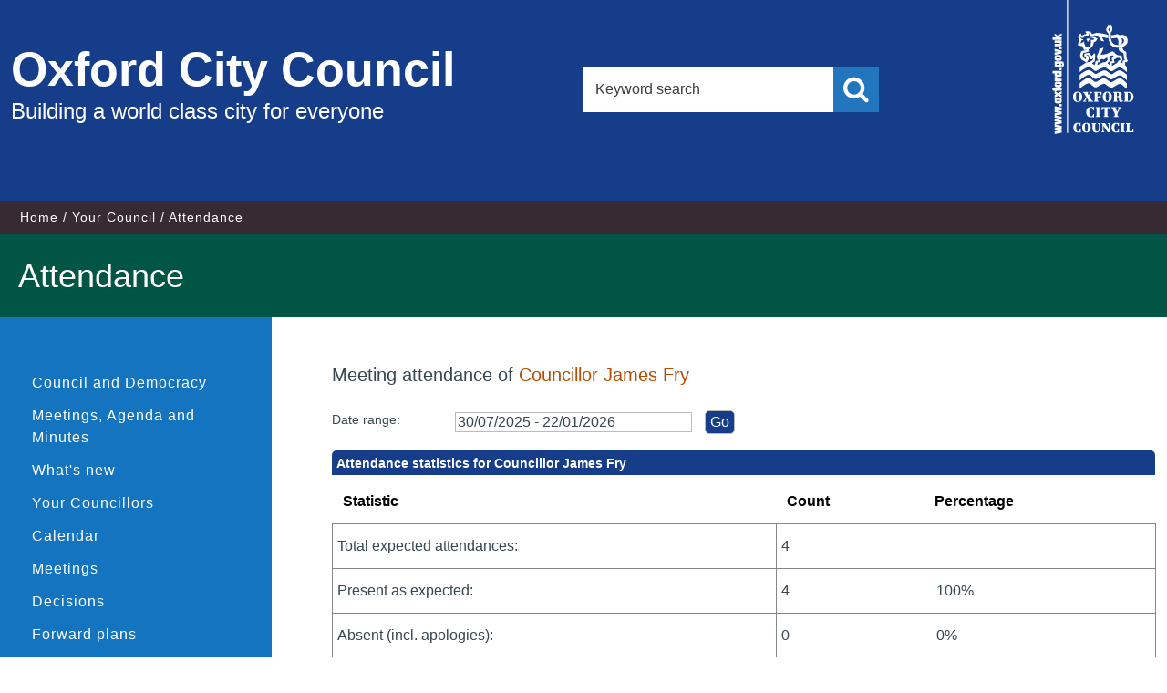

--- FILE ---
content_type: text/html; charset=utf-8
request_url: https://mycouncil.oxford.gov.uk/mgAttendance.aspx?UID=254
body_size: 21760
content:
<!DOCTYPE html>



<!--[if lt IE 7]>       <html class="no-js lt-ie10 lt-ie9 lt-ie8 lt-ie7" lang="en"> <![endif]-->
<!--[if IE 7]>          <html class="no-js lt-ie10 lt-ie9 lt-ie8" lang="en"> <![endif]-->
<!--[if IE 8]>          <html class="no-js lt-ie10 lt-ie9" lang="en"> <![endif]-->
<!--[if IE 9]>          <html class="no-js lt-ie10" lang="en"> <![endif]-->
<!--[if gt IE 9]><!-->  <html class="no-js" lang="en"> <!--<![endif]-->
    <head prefix="dcterms: http://purl.org/dc/terms">
		<meta http-equiv='X-UA-Compatible' content='IE=edge, chrome=1' /><meta name="DC.title"  content="Attendance record - Councillor James Fry"/>
<meta name="DC.description"  content="A summary of the meeting attendance of Councillor James Fry, 30 July 2025 - 22 January 2026"/>
<meta name="DC.date" scheme="W3CDTF"  content="2026-01-21"/>
<meta name="DC.date.modified" scheme="W3CDTF"  content="2026-01-14"/>
<meta name="DC.date.created" scheme="W3CDTF"  content="2011-05-11"/>
<meta name="DC.coverage.temporal"  content="2025-07-30/2026-01-22"/>
<meta name="DC.subject" scheme="eGMS.IPSV"  content="Government, politics and public administration"/>
<meta name="DC.subject" scheme="eGMS.IPSV"  content="Local government"/>
<meta name="DC.subject" scheme="eGMS.IPSV"  content="Decision making"/>

<link type="text/css" href="jquery-ui/css/Smoothness/jquery-ui-1.13.2.custom.min.css" rel="stylesheet" /> 
<link type="text/css" href="jquery-ui/Add-ons/mg.jqueryaddons.css" rel="stylesheet" /> 
        <meta charset="UTF-8"> 
        <meta name="viewport" content="width=device-width, minimum-scale=1, maximum-scale=1">
    	<link rel="alternate" type="application/rss+xml" title="RSS" href="http://www.oxford.gov.uk/rss/news">
        <link rel="search" type="application/opensearchdescription+xml" title="Oxford City Council" href="http://www.oxford.gov.uk/site/scripts/opensearch.php">
        <link rel="shortcut icon" href="SiteSpecific/images/apple-icons/favicon.ico" type="image/x-icon" />
        <link rel="apple-touch-icon" href="SiteSpecific/images/apple-icons/apple-touch-icon.png">
        <link rel="apple-touch-icon" sizes="57x57" href="SiteSpecific/images/apple-icons/apple-touch-icon-57x57.png">
        <link rel="apple-touch-icon" sizes="72x72" href="SiteSpecific/images/apple-icons/apple-touch-icon-72x72.png">
        <link rel="apple-touch-icon" sizes="76x76" href="SiteSpecific/images/apple-icons/apple-touch-icon-76x76.png">
        <link rel="apple-touch-icon" sizes="114x114" href="SiteSpecific/images/apple-icons/apple-touch-icon-114x114.png">
        <link rel="apple-touch-icon" sizes="120x120" href="SiteSpecific/images/apple-icons/apple-touch-icon-120x120.png">
        <link rel="apple-touch-icon" sizes="144x144" href="SiteSpecific/images/apple-icons/apple-touch-icon-144x144.png">
        <link rel="apple-touch-icon" sizes="152x152" href="SiteSpecific/images/apple-icons/apple-touch-icon-152x152.png">
        <link rel="apple-touch-icon" sizes="180x180" href="SiteSpecific/images/apple-icons/apple-touch-icon-180x180.png">
        <!--[if lte IE 8]>
            <link rel="stylesheet" href="SiteSpecific/styles/orbit-oldie.css">
        <![endif]--> 
        <!--[if gt IE 8]><!-->
            <link rel="stylesheet" href="SiteSpecific/styles/orbit.css">
        <!--<![endif]-->
            <link rel="stylesheet" href="SiteSpecific/styles/custom.css">
            <link rel="stylesheet" href="SiteSpecific/styles/font-awesome/css/font-awesome.min.css">
        
        <script src="SiteSpecific/js/modernizr.js"></script>
        <!--[if lt IE 9]>
        <script src="SiteSpecific/js/ie9-index.js"></script>
        <![endif]-->
        <title>Attendance record - Councillor James Fry  | Oxford City Council</title>
		<link href="sitespecific/ssMgStyles.css" rel="stylesheet" type="text/css" />
		<link href="sitespecific/ssWordStyles.css" rel="stylesheet" type="text/css" />	
    </head>
    <body>

        <header class="site-header fade-in one" role="banner" id="top">
            <div class="container">
                <a href="http://www.oxford.gov.uk/info#content" rel="nofollow" class="skip-to">Skip to content</a>
                <div class="site-header__logo-wrapper">
                    <a href="http://www.oxford.gov.uk" class="site-header__logo">
                        <span class="site-header__logo-heading">Oxford City Council</span>
                        <span class="site-header__logo-text">Building a world class city for everyone</span>
                    </a>
                </div>
                
                <div class="site-header__search">
                    <form class="site-search form" action="http://www.oxford.gov.uk/site/scripts/google_results.php" method="get">
                        <div class="form__control">
                            <label class="form__label" for="search-site">Search this site</label>
                            <input class="form__field" type="search" size="18" maxlength="40" name="q" placeholder="Keyword search" id="search-site">
                            <button class="button button--primary search" type="submit" value="Search"><span class="visuallyhidden">Search</span></button>
                        </div>
                    </form>
                </div>
                
                <div class="site-header__logo__container">
                    <div class="site-header__small-logo">
                        <span class="visuallyhidden">Oxford City Council</span>   
                    </div>
                </div>
            </div>
            
            <div class="site-header__mobile__search">
                <form class="site-search form" action="http://www.oxford.gov.uk/site/scripts/google_results.php" method="get">
                    <div class="form__control">
                        <label class="form__label" for="search-site-mobile">Search this site</label>
                        <input class="form__field" type="search" size="18" maxlength="40" name="q" placeholder="Keyword search" id="search-site-mobile">
                        <button class="button button--primary search" type="submit" value="Search"><span class="visuallyhidden">Search</span></button>
                    </div>
                </form>
            </div>
        </header>

        <nav class="nav nav--breadcrumb fade-in two">
			<div class="container">
                <ol class="nav--breadcrumb__list item-list item-list--inline fade-in two">
                    <li>
						<a href="http://www.oxford.gov.uk" rel="home">Home</a>
					</li>
					<li>
						<a href="http://www.oxford.gov.uk/info/20002/your_council">Your Council</a>
					</li>
					<li><span>Attendance</span></li>
                </ol>
            </div>
        </nav>

        <main class="site-main fade-in two" role="main" id="content" tabindex="-1">
            <div class="site-main__page-heading">
                <h1 class="container page-heading">Attendance</h1>
            </div>
            <div class="container">
                <div class="sidebar sidebar--primary">
                    <nav class="sidebar__section sidebar__section--primary">
                        <div class="sidebar__toggle-menu">
                            <a href="#" class="main-link">Similar content</a>
                        </div>
                        <ul class="sidebar__links item-list">
							<li><a href="https://www.oxford.gov.uk/info/20170/councillors">Council and Democracy</a></li>
							<li><a title="Link to Meetings, Agenda and Minutes" href="uucoverpage.aspx?bcr=1">Meetings, Agenda and Minutes</a></li>
							<li><a title="Link to what's new" href="mgWhatsNew.aspx?bcr=1">What's new</a></li>
							<li><a title="Link to your Councillors" href="mgMemberIndex.aspx?bcr=1&amp;VW=TABLE&amp;PIC=1">Your Councillors</a></li>
							<li><a title="Link to calendar of meetings" href="mgCalendarMonthView.aspx?GL=1&amp;bcr=1">Calendar</a></li>
							<li><a title="Link to information about committee meetings" href="ieDocHome.aspx?bcr=1">Meetings</a></li>
							<li><a title="Link to register of decisions" href="mgDelegatedDecisions.aspx?bcr=1">Decisions</a></li>
							<li><a title="Link to Forward Plans" href="mgPlansHome.aspx?bcr=1">Forward plans</a></li>
							<li><a title="Link to free text search" href="ieDocSearch.aspx?bcr=1">Search documents</a></li>
							<li><a title="Link to Subscribe to Updates" href="mgRegisterKeywordInterest.aspx?bcr=1">Subscribe to updates</a></li>
							<li><a title="Link ePetitions" href="mgePetitionListDisplay.aspx?bcr=1">ePetitions</a></li>
							<li><a title="Link to Election results" href="mgmanageelectionresults.aspx?bcr=1">Election results</a></li>
							<li><a title="Link to library of standard documents" href="ecCatDisplay.aspx?bcr=1&amp;sch=doc">Library</a></li>
							<li><a title="Link to the constitution" href="ieListMeetings.aspx?CommitteeId=477&info=1&MD=Constitution">Constitution</a></li>
							<li><a title="Partnerships and community groups" href="mgListOutsideBodiesByCategory.aspx?bcr=1">Partnerships and community groups</a></li>
							<li><a title="Link to committee structure" href="mgListCommittees.aspx?bcr=1">Committee Structure</a></li>
							<li><a title="Link to Area Forums" href="https://www.oxford.gov.uk/info/20235/area_forums/359/area_forums">Area Forums</a></li>
							<li><a title="Link to parish council details" href="mgParishCouncilDetails.aspx?LS=17&amp;SLS=3&amp;bcr=1">Parish councils</a></li>
							<li><a title="Link to your County Councillors" href="mgMemberIndex.aspx?VW=TABlE&amp;PIC=1&amp;bcr=1">County Councillors</a></li>
							<li><a title="Link to your MPs" href="mgMemberIndexMP.aspx?bcr=1">Your MPs</a></li>
							<li><a title="Link to your MEPs" href="mgMemberIndexMEP.aspx?bcr=1">Your MEPs</a></li>
						</ul>
                    </nav>
                </div>

                <div class="site-content">
                    <article>
                        <div class="editor">
							<div id="modgov">
							<h1 style='display: none;'>Attendance</h1>
				
			
<script type="text/javascript">
	if(window.$ModernGov === undefined)
	{
		Object.defineProperty(window, "$ModernGov", { value: {} });
		Object.defineProperty($ModernGov, "Settings", {value: {} });
		Object.defineProperty($ModernGov, "Translations", {value: {} });
		Object.defineProperty($ModernGov.Settings, "DisableDateTimePickers", { value: false });
Object.defineProperty($ModernGov.Settings, "RequiredLanguage", { value: -1 });

	}
</script>
	<div class="mgContent" >

	<form   action="mgAttendance.aspx"  method="post" id="mgFormDateSelect" >
		<div class="mgHiddenField" >
		<input type="hidden" name="hUserID" value="254" />
		<input type="hidden" name="bAll" value="0" />
		<!--[if IE]>
		<input type="text" style="display: none;" disabled="disabled" size="1" /><![endif]-->
		</div>

		<p>Meeting attendance of <a  href="mgUserInfo.aspx?UID=254"  title="Link&#32;to&#32;user&#32;information&#32;for&#32;Councillor&#32;James&#32;Fry">Councillor James Fry</a></p>
		
		<div class="mgFormRow" >
	<label  for="DateRange"   >Date range&#58;</label>
	<input type="text" class=" mgDateRangeField"  id="DateRange" name="DateRange" size="27" value="30&#47;07&#47;2025&#32;-&#32;22&#47;01&#47;2026" title="Date range" />
		<input  class="mgGoButton"  type="submit" name="Submit" value="Go" />
</div>
	</form>

	
	<table  id='mgattendbreakdown' class="mgStatsTable tablesorter"  summary="Table of attendance statistics">
	<caption  class="mgSectionTitle" >Attendance statistics for Councillor James Fry</caption>
	<tr>
		<th abbr="Statistic" scope="col">Statistic</th>
		<th abbr="Count" scope="col">Count</th>
					<th abbr="Percent" scope="col">Percentage</th>

	</tr>
	<tr>
		<td>Total expected attendances:</td><td>4</td>
					<td  colspan="4" ></td>
	</tr>
	<tr>
		<td>Present as expected:</td>
		<td>4</td>
					<td  colspan="4" >&nbsp;&nbsp;100%</td>
	</tr>

	<tr>
		<td >Absent (incl. apologies):</td><td>0</td>
					<td colspan="4" >&nbsp;&nbsp;0%</td>

	</tr>
		<tr>
			<td>In attendance:</td><td>1</td>
	</tr>

	</table>
<p class="mgSubItemTitleTxt">Explanation of the statistics counts</p>
	<dl title="An explanation of the columns in the statistics table">
	<dt title="Total expected column">Total expected attendances</dt><dd>The number of meetings that the councillor was expected to attend, whether in person or virtually, in their capacity as member of that committee. This only includes meetings for which the actual attendance status is known. </dd>
	<dt title="Present column">Present as expected</dt><dd>The number of meetings that the councillor attended in their capacity as member of that committee.</dd>
	<dt title="Present, virtual column">Present, virtual</dt><dd>The number of meetings that the councillor attended virtually in their capacity as member of that committee. This entry was used during the temporary legislation (The Local Authorities and Police and Crime Panels (Coronavirus) (Flexibility of Local Authority and Police and Crime Panel Meetings) (England and Wales) Regulations 2020) from April 2020 to May 2021. After that date the legislation requires us to mark members of that committee as not attending, even if they participated in the meeting online..</dd>
	<dt title="Present, as substitute, virtual column">Present, as substitute, virtual</dt><dd>The number of meetings that the councillor attended virtually in their capacity as member of that committee. This entry was used during the temporary legislation (The Local Authorities and Police and Crime Panels (Coronavirus) (Flexibility of Local Authority and Police and Crime Panel Meetings) (England and Wales) Regulations 2020) from April 2020 to May 2021. After that date the legislation requires us to mark members of that committee as not attending, even if they participated in the meeting online..</dd>
	<dt title="In attendance column">In attendance</dt><dd>The number of meetings that the councillor attended in a capacity other than committee member, for example a voluntary attendance out of personal interest for a topic being discussed.</dd>
	<dt title="In attendance, virtual column">In attendance, virtual</dt><dd>The number of meetings that the councillor attended virtually in a capacity other than committee member, for example a voluntary attendance out of personal interest for a topic being discussed.</dd>
	<dt title="Absent (incl. apologies)">Absent (incl. apologies)</dt><dd>Meetings not attended, where the councillor is a member of the committee, including apologies submitted.</dd>

<dt title="(nis)">(nis)</dt><dd>This information is not included in the summary statistics above.</dd>
	</dl>

 <p  class="mgLabel" >Other meeting statistics options</p> 
<ul  class="mgActionList" >

		    <li><a  href="mgAttendanceSummary.aspx?UID=254&amp;DR=30%2f07%2f2025-22%2f01%2f2026"  title="Link&#32;to&#32;attendance&#32;summary&#32;for&#32;the&#32;committees&#32;that&#32;Councillor&#32;James&#32;Fry&#32;attended">View statistics for each committee attended</a></li>

</ul>
				<table class="mgStatsTable tablesorter"  summary="Meeting summary for Councillor James Fry">
				<caption  class="mgSectionTitle" >Meeting summary for Councillor James Fry</caption>	
				<thead>
				<tr>
					<th abbr="Date" scope="col">Date</th>
                    <th abbr="Meeting" scope="col">Committee Meeting</th>
					<th abbr="Attendance" scope="col">Attendance</th>
				</tr>
                </thead>
                <tbody>
 				    <tr><td>21&#47;10&#47;2025, 18&#58;00</td> <!-- #20126 FB71970 -->
 				    <td><a  href="ieListDocuments.aspx?CId=159&amp;MeetingId=8658"  title="Link&#32;to&#32;Audit&#32;and&#32;Governance&#32;Committee&#32;meeting&#32;details&#32;for&#32;21&#47;10&#47;2025,&#32;18&#58;00">Audit and Governance Committee <span  class="mgHide" >,21&#47;10&#47;2025, 18&#58;00</span></a></td> <!-- #20126 FB71970 -->
<td>Present				</td></tr>
 				    <tr><td>06&#47;10&#47;2025, 17&#58;00</td> <!-- #20126 FB71970 -->
 				    <td><a  href="ieListDocuments.aspx?CId=157&amp;MeetingId=8198"  title="Link&#32;to&#32;Council&#32;meeting&#32;details&#32;for&#32;06&#47;10&#47;2025,&#32;17&#58;00">Council <span  class="mgHide" >,06&#47;10&#47;2025, 17&#58;00</span></a></td> <!-- #20126 FB71970 -->
<td>Present				</td></tr>
 				    <tr><td>24&#47;11&#47;2025, 17&#58;00</td> <!-- #20126 FB71970 -->
 				    <td><a  href="ieListDocuments.aspx?CId=157&amp;MeetingId=8199"  title="Link&#32;to&#32;Council&#32;meeting&#32;details&#32;for&#32;24&#47;11&#47;2025,&#32;17&#58;00">Council <span  class="mgHide" >,24&#47;11&#47;2025, 17&#58;00</span></a></td> <!-- #20126 FB71970 -->
<td>Present				</td></tr>
 				    <tr><td>14&#47;01&#47;2026, 17&#58;00</td> <!-- #20126 FB71970 -->
 				    <td><a  href="ieListDocuments.aspx?CId=157&amp;MeetingId=8729"  title="Link&#32;to&#32;Council&#32;meeting&#32;details&#32;for&#32;14&#47;01&#47;2026,&#32;17&#58;00">Council <span  class="mgHide" >,14&#47;01&#47;2026, 17&#58;00</span></a></td> <!-- #20126 FB71970 -->
<td>Present				</td></tr>
 				    <tr><td>07&#47;10&#47;2025, 18&#58;00</td> <!-- #20126 FB71970 -->
 				    <td><a  href="ieListDocuments.aspx?CId=568&amp;MeetingId=8158"  title="Link&#32;to&#32;Planning&#32;-&#32;Oxford&#32;City&#32;Planning&#32;Committee&#32;meeting&#32;details&#32;for&#32;07&#47;10&#47;2025,&#32;18&#58;00">Planning - Oxford City Planning Committee <span  class="mgHide" >,07&#47;10&#47;2025, 18&#58;00</span></a></td> <!-- #20126 FB71970 -->
<td>In attendance				</td></tr>
		</tbody></table>	
<div class="mgHelpLine" >	
	</div>	

</div>
<div class="mgFooter" >		
Special Council 23 June 2021: Due to ongoing COVID restrictions, by
agreement of the Group Leaders attendance was limited to just over
a quorum of members and other councillors were encouraged to send
apologies. See the minutes of that meeting.

	<p>&nbsp;</p>

<input type="hidden" value="false" id="hidIsExtLinkNewWindow" name="hidIsExtLinkNewWindow"><!--#79852 remove trailing slash-->


    <script src="edit-doc-activex.js" type="text/javascript"></script>

    <script type="text/javascript" src="jquery-ui/js/jquery-3.5.1.min.js"></script>
    <script type="text/javascript" src="jquery-ui/js/jquery-ui-1.13.2.min.js"></script>

    <script type="text/javascript">
	var mgJQuery = jQuery.noConflict(true);
        var thisFormValidator;
    </script>

    <script type="text/javascript" src="jquery-ui/json/json2.js"></script>
    <script type="text/javascript" src="jquery-ui/Add-ons/mg.jqueryaddons.min.js"></script>
    <script type="text/javascript" src="mgAjaxScripts.js"></script> 
    
	    <script type="text/javascript" src="mgGraphScripts.js"></script> 
          
    <script type="text/javascript">
        function CommonAjaxInit()
        {
            Common_DocumentReady(false, 0);	// FB16622 - Default changed from Mark T's original to 0 thereby disabling it if no value set.
        }

        mgJQuery(document).ready(CommonAjaxInit);

        //FB39842 RBFRS Website - Modern.Gov Councillors Page. JK
        mgJQuery(window).on('load', function ()
        {
            Common_WindowLoad();
        });

    </script>  
</div>



							</div>
                        </div>
                    </article>
                </div>
				
                <div class="sidebar sidebar--secondary">
                </div>
            </div>
        </main>

        <footer class="site-footer fade-in two" role="contentinfo">
            <div class="container">
                <div class="site-footer__social">
                    <ul>
                        <li><a href="https://www.facebook.com/OxfordCityCouncil" title="Facebook"><i class="fa fa-facebook"></i><span class="visuallyhidden">Facebook</span></a></li>
                        <li><a href="http://twitter.com/oxfordcity" title="Twitter"><i class="fa fa-twitter"></i><span class="visuallyhidden">Twitter</span></a></li>
                        <li><a href="https://instagram.com/oxfordcitycouncil" title="Instagram"><i class="fa fa-instagram"></i><span class="visuallyhidden">Instagram</span></a></li>
                        <li><a href="/info/20140/communications/526/social_media" title="RSS"><i class="fa fa-rss"></i><span class="visuallyhidden">RSS</span></a></li>
                    </ul>
                </div>
                <div class="site--footer__links">
                    <ul class="item-list item-list--inline">
                        <li><a href="http://www.oxford.gov.uk/accessibility" rel="">Accessibility</a></li>
                        <li><a href="http://www.oxford.gov.uk/contact">Contact Us</a></li>
                        <li><a href="http://www.oxford.gov.uk/cookies">Cookie Policy</a></li>
                        <li><a href="http://www.oxford.gov.uk/terms">Terms &amp; Conditions</a></li>
                        <li><a href="http://www.oxford.gov.uk/site_map">Site Map</a></li>
                    </ul>
                    <p class="site-footer__rights">Copyright &copy; 2015 Oxford City Council, Town Hall, St Aldate's, Oxford, OX1 1BX</p>
                    <p class="site-footer__rights site-footer__rights--smaller">Handcrafted by <a href=" http://www.spacecraft.co.uk">Spacecraft</a>. Powered by <a href="http://www.jadu.net">Jadu Continuum</a>.</p>
                </div>
            </div>
        </footer>
        <script src="SiteSpecific/js/jquery.min.js"></script>
        <script src="SiteSpecific/js/orbit.js"></script>
        <!--[if lte IE 9]>
			<script src="SiteSpecific/js/ie8.js"></script>
		<![endif]-->
    </body>
</html>
